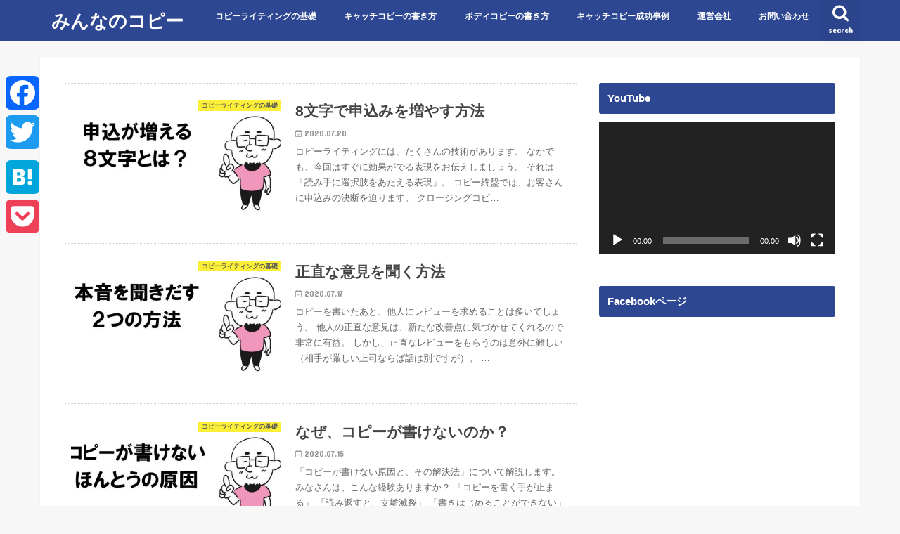

--- FILE ---
content_type: text/html; charset=UTF-8
request_url: https://copymarketing.net/?paged=2
body_size: 16369
content:
<!doctype html>
<html lang="ja"
	prefix="og: https://ogp.me/ns#" >

<head>
<meta charset="utf-8">
<meta http-equiv="X-UA-Compatible" content="IE=edge">

<meta name="HandheldFriendly" content="True">
<meta name="MobileOptimized" content="320">
<meta name="viewport" content="width=device-width, initial-scale=1"/>


<link rel="pingback" href="https://copymarketing.net/wordpress/xmlrpc.php">

<!--[if IE]>
<![endif]-->


<meta name="facebook-domain-verification" content="4qhmohhpr1rw9ovevnxzrplphiawit" /> 

<!-- Google tag (gtag.js) -->
<script async
src="https://www.googletagmanager.com/gtag/js?id=G-1EJ5TER1J7"></script>
<script>
   window.dataLayer = window.dataLayer || [];
   function gtag(){dataLayer.push(arguments);}
   gtag('js', new Date());

   gtag('config', 'G-1EJ5TER1J7');
</script>

		<!-- All in One SEO 4.1.5.3 -->
		<title>みんなのコピー | 売れるコピーライティングの教科書 - Part 2</title>
		<meta name="description" content="「売れる文章」と「売れない文章」、その違いとは…？ - Part 2" />
		<meta name="robots" content="noindex, nofollow, max-image-preview:large" />
		<link rel="canonical" href="https://copymarketing.net/" />
		<link rel="prev" href="https://copymarketing.net/" />
		<link rel="next" href="https://copymarketing.net/?paged=3" />
		<meta property="og:locale" content="ja_JP" />
		<meta property="og:site_name" content="みんなのコピー" />
		<meta property="og:type" content="article" />
		<meta property="og:title" content="みんなのコピー | 売れるコピーライティングの教科書 - Part 2" />
		<meta property="og:description" content="売れるコピーライティングの教科書 - Part 2" />
		<meta property="og:url" content="https://copymarketing.net/" />
		<meta property="og:image" content="https://copymarketing.net/wordpress/wp-content/uploads/2020/07/rectangle_large_type_2_c71c13b93097c93a6a181158f382da06.jpg" />
		<meta property="og:image:secure_url" content="https://copymarketing.net/wordpress/wp-content/uploads/2020/07/rectangle_large_type_2_c71c13b93097c93a6a181158f382da06.jpg" />
		<meta property="article:published_time" content="2020-07-20T06:00:14+00:00" />
		<meta property="article:modified_time" content="2020-07-08T02:49:59+00:00" />
		<meta name="twitter:card" content="summary_large_image" />
		<meta name="twitter:site" content="@T698bKMJZy3rZ4m" />
		<meta name="twitter:domain" content="copymarketing.net" />
		<meta name="twitter:title" content="みんなのコピー | 売れるコピーライティングの教科書 - Part 2" />
		<meta name="twitter:description" content="売れるコピーライティングの教科書 - Part 2" />
		<meta name="twitter:creator" content="@T698bKMJZy3rZ4m" />
		<meta name="twitter:image" content="https://copymarketing.net/wordpress/wp-content/uploads/2020/07/rectangle_large_type_2_c71c13b93097c93a6a181158f382da06.jpg" />
		<script type="application/ld+json" class="aioseo-schema">
			{"@context":"https:\/\/schema.org","@graph":[{"@type":"WebSite","@id":"https:\/\/copymarketing.net\/#website","url":"https:\/\/copymarketing.net\/","name":"\u307f\u3093\u306a\u306e\u30b3\u30d4\u30fc","description":"\u58f2\u308c\u308b\u30b3\u30d4\u30fc\u30e9\u30a4\u30c6\u30a3\u30f3\u30b0\u306e\u6559\u79d1\u66f8","inLanguage":"ja","publisher":{"@id":"https:\/\/copymarketing.net\/#organization"},"potentialAction":{"@type":"SearchAction","target":{"@type":"EntryPoint","urlTemplate":"https:\/\/copymarketing.net\/?s={search_term_string}"},"query-input":"required name=search_term_string"}},{"@type":"Organization","@id":"https:\/\/copymarketing.net\/#organization","name":"\u307f\u3093\u306a\u306e\u30b3\u30d4\u30fc","url":"https:\/\/copymarketing.net\/","sameAs":["https:\/\/twitter.com\/T698bKMJZy3rZ4m"]},{"@type":"BreadcrumbList","@id":"https:\/\/copymarketing.net\/#breadcrumblist","itemListElement":[{"@type":"ListItem","@id":"https:\/\/copymarketing.net\/#listItem","position":1,"item":{"@type":"WebPage","@id":"https:\/\/copymarketing.net\/","name":"\u30db\u30fc\u30e0","description":"\u300c\u58f2\u308c\u308b\u6587\u7ae0\u300d\u3068\u300c\u58f2\u308c\u306a\u3044\u6587\u7ae0\u300d\u3001\u305d\u306e\u9055\u3044\u3068\u306f\u2026\uff1f - Part 2","url":"https:\/\/copymarketing.net\/"}}]},{"@type":"CollectionPage","@id":"https:\/\/copymarketing.net\/#collectionpage","url":"https:\/\/copymarketing.net\/","name":"\u307f\u3093\u306a\u306e\u30b3\u30d4\u30fc | \u58f2\u308c\u308b\u30b3\u30d4\u30fc\u30e9\u30a4\u30c6\u30a3\u30f3\u30b0\u306e\u6559\u79d1\u66f8 - Part 2","description":"\u300c\u58f2\u308c\u308b\u6587\u7ae0\u300d\u3068\u300c\u58f2\u308c\u306a\u3044\u6587\u7ae0\u300d\u3001\u305d\u306e\u9055\u3044\u3068\u306f\u2026\uff1f - Part 2","inLanguage":"ja","isPartOf":{"@id":"https:\/\/copymarketing.net\/#website"},"breadcrumb":{"@id":"https:\/\/copymarketing.net\/#breadcrumblist"},"about":{"@id":"https:\/\/copymarketing.net\/#organization"}}]}
		</script>
		<!-- All in One SEO -->

<link rel='dns-prefetch' href='//ajax.googleapis.com' />
<link rel='dns-prefetch' href='//www.google.com' />
<link rel='dns-prefetch' href='//fonts.googleapis.com' />
<link rel='dns-prefetch' href='//maxcdn.bootstrapcdn.com' />
<link rel='dns-prefetch' href='//s.w.org' />
<link rel="alternate" type="application/rss+xml" title="みんなのコピー &raquo; フィード" href="https://copymarketing.net/?feed=rss2" />
<link rel="alternate" type="application/rss+xml" title="みんなのコピー &raquo; コメントフィード" href="https://copymarketing.net/?feed=comments-rss2" />
		<script type="text/javascript">
			window._wpemojiSettings = {"baseUrl":"https:\/\/s.w.org\/images\/core\/emoji\/11\/72x72\/","ext":".png","svgUrl":"https:\/\/s.w.org\/images\/core\/emoji\/11\/svg\/","svgExt":".svg","source":{"concatemoji":"https:\/\/copymarketing.net\/wordpress\/wp-includes\/js\/wp-emoji-release.min.js"}};
			!function(e,a,t){var n,r,o,i=a.createElement("canvas"),p=i.getContext&&i.getContext("2d");function s(e,t){var a=String.fromCharCode;p.clearRect(0,0,i.width,i.height),p.fillText(a.apply(this,e),0,0);e=i.toDataURL();return p.clearRect(0,0,i.width,i.height),p.fillText(a.apply(this,t),0,0),e===i.toDataURL()}function c(e){var t=a.createElement("script");t.src=e,t.defer=t.type="text/javascript",a.getElementsByTagName("head")[0].appendChild(t)}for(o=Array("flag","emoji"),t.supports={everything:!0,everythingExceptFlag:!0},r=0;r<o.length;r++)t.supports[o[r]]=function(e){if(!p||!p.fillText)return!1;switch(p.textBaseline="top",p.font="600 32px Arial",e){case"flag":return s([55356,56826,55356,56819],[55356,56826,8203,55356,56819])?!1:!s([55356,57332,56128,56423,56128,56418,56128,56421,56128,56430,56128,56423,56128,56447],[55356,57332,8203,56128,56423,8203,56128,56418,8203,56128,56421,8203,56128,56430,8203,56128,56423,8203,56128,56447]);case"emoji":return!s([55358,56760,9792,65039],[55358,56760,8203,9792,65039])}return!1}(o[r]),t.supports.everything=t.supports.everything&&t.supports[o[r]],"flag"!==o[r]&&(t.supports.everythingExceptFlag=t.supports.everythingExceptFlag&&t.supports[o[r]]);t.supports.everythingExceptFlag=t.supports.everythingExceptFlag&&!t.supports.flag,t.DOMReady=!1,t.readyCallback=function(){t.DOMReady=!0},t.supports.everything||(n=function(){t.readyCallback()},a.addEventListener?(a.addEventListener("DOMContentLoaded",n,!1),e.addEventListener("load",n,!1)):(e.attachEvent("onload",n),a.attachEvent("onreadystatechange",function(){"complete"===a.readyState&&t.readyCallback()})),(n=t.source||{}).concatemoji?c(n.concatemoji):n.wpemoji&&n.twemoji&&(c(n.twemoji),c(n.wpemoji)))}(window,document,window._wpemojiSettings);
		</script>
		<style type="text/css">
img.wp-smiley,
img.emoji {
	display: inline !important;
	border: none !important;
	box-shadow: none !important;
	height: 1em !important;
	width: 1em !important;
	margin: 0 .07em !important;
	vertical-align: -0.1em !important;
	background: none !important;
	padding: 0 !important;
}
</style>
<link rel='stylesheet' id='wp-block-library-css'  href='https://copymarketing.net/wordpress/wp-includes/css/dist/block-library/style.min.css' type='text/css' media='all' />
<link rel='stylesheet' id='contact-form-7-css'  href='https://copymarketing.net/wordpress/wp-content/plugins/contact-form-7/includes/css/styles.css' type='text/css' media='all' />
<link rel='stylesheet' id='ts_fab_css-css'  href='https://copymarketing.net/wordpress/wp-content/plugins/fancier-author-box/css/ts-fab.min.css' type='text/css' media='all' />
<link rel='stylesheet' id='sb-type-std-css'  href='https://copymarketing.net/wordpress/wp-content/plugins/speech-bubble/css/sb-type-std.css' type='text/css' media='all' />
<link rel='stylesheet' id='sb-type-fb-css'  href='https://copymarketing.net/wordpress/wp-content/plugins/speech-bubble/css/sb-type-fb.css' type='text/css' media='all' />
<link rel='stylesheet' id='sb-type-fb-flat-css'  href='https://copymarketing.net/wordpress/wp-content/plugins/speech-bubble/css/sb-type-fb-flat.css' type='text/css' media='all' />
<link rel='stylesheet' id='sb-type-ln-css'  href='https://copymarketing.net/wordpress/wp-content/plugins/speech-bubble/css/sb-type-ln.css' type='text/css' media='all' />
<link rel='stylesheet' id='sb-type-ln-flat-css'  href='https://copymarketing.net/wordpress/wp-content/plugins/speech-bubble/css/sb-type-ln-flat.css' type='text/css' media='all' />
<link rel='stylesheet' id='sb-type-pink-css'  href='https://copymarketing.net/wordpress/wp-content/plugins/speech-bubble/css/sb-type-pink.css' type='text/css' media='all' />
<link rel='stylesheet' id='sb-type-rtail-css'  href='https://copymarketing.net/wordpress/wp-content/plugins/speech-bubble/css/sb-type-rtail.css' type='text/css' media='all' />
<link rel='stylesheet' id='sb-type-drop-css'  href='https://copymarketing.net/wordpress/wp-content/plugins/speech-bubble/css/sb-type-drop.css' type='text/css' media='all' />
<link rel='stylesheet' id='sb-type-think-css'  href='https://copymarketing.net/wordpress/wp-content/plugins/speech-bubble/css/sb-type-think.css' type='text/css' media='all' />
<link rel='stylesheet' id='sb-no-br-css'  href='https://copymarketing.net/wordpress/wp-content/plugins/speech-bubble/css/sb-no-br.css' type='text/css' media='all' />
<link rel='stylesheet' id='wordpress-popular-posts-css-css'  href='https://copymarketing.net/wordpress/wp-content/plugins/wordpress-popular-posts/public/css/wpp.css' type='text/css' media='all' />
<link rel='stylesheet' id='style-css'  href='https://copymarketing.net/wordpress/wp-content/themes/jstork/style.css' type='text/css' media='all' />
<link rel='stylesheet' id='child-style-css'  href='https://copymarketing.net/wordpress/wp-content/themes/jstork_custom/style.css' type='text/css' media='all' />
<link rel='stylesheet' id='slick-css'  href='https://copymarketing.net/wordpress/wp-content/themes/jstork/library/css/slick.css' type='text/css' media='all' />
<link rel='stylesheet' id='shortcode-css'  href='https://copymarketing.net/wordpress/wp-content/themes/jstork/library/css/shortcode.css' type='text/css' media='all' />
<link rel='stylesheet' id='gf_Concert-css'  href='//fonts.googleapis.com/css?family=Concert+One' type='text/css' media='all' />
<link rel='stylesheet' id='gf_Lato-css'  href='//fonts.googleapis.com/css?family=Lato' type='text/css' media='all' />
<link rel='stylesheet' id='fontawesome-css'  href='//maxcdn.bootstrapcdn.com/font-awesome/4.7.0/css/font-awesome.min.css' type='text/css' media='all' />
<link rel='stylesheet' id='remodal-css'  href='https://copymarketing.net/wordpress/wp-content/themes/jstork/library/css/remodal.css' type='text/css' media='all' />
<link rel='stylesheet' id='animate-css'  href='https://copymarketing.net/wordpress/wp-content/themes/jstork/library/css/animate.min.css' type='text/css' media='all' />
<link rel='stylesheet' id='amazonjs-css'  href='https://copymarketing.net/wordpress/wp-content/plugins/amazonjs/css/amazonjs.css' type='text/css' media='all' />
<link rel='stylesheet' id='addtoany-css'  href='https://copymarketing.net/wordpress/wp-content/plugins/add-to-any/addtoany.min.css' type='text/css' media='all' />
<style id='addtoany-inline-css' type='text/css'>
@media screen and (max-width:980px){
.a2a_floating_style.a2a_vertical_style{display:none;}
}
</style>
<script type='text/javascript' src='//ajax.googleapis.com/ajax/libs/jquery/1.12.4/jquery.min.js'></script>
<script type='text/javascript' src='https://copymarketing.net/wordpress/wp-content/plugins/add-to-any/addtoany.min.js'></script>
<script type='text/javascript' src='https://copymarketing.net/wordpress/wp-content/plugins/fancier-author-box/js/ts-fab.min.js'></script>
<script type='text/javascript'>
/* <![CDATA[ */
var wpp_params = {"sampling_active":"0","sampling_rate":"100","ajax_url":"https:\/\/copymarketing.net\/index.php?rest_route=\/wordpress-popular-posts\/v1\/popular-posts\/","ID":"","token":"84e0ad1ab1","debug":""};
/* ]]> */
</script>
<script type='text/javascript' src='https://copymarketing.net/wordpress/wp-content/plugins/wordpress-popular-posts/public/js/wpp-4.2.0.min.js'></script>
<link rel='https://api.w.org/' href='https://copymarketing.net/index.php?rest_route=/' />
<link rel="EditURI" type="application/rsd+xml" title="RSD" href="https://copymarketing.net/wordpress/xmlrpc.php?rsd" />
<link rel="wlwmanifest" type="application/wlwmanifest+xml" href="https://copymarketing.net/wordpress/wp-includes/wlwmanifest.xml" /> 


<script data-cfasync="false">
window.a2a_config=window.a2a_config||{};a2a_config.callbacks=[];a2a_config.overlays=[];a2a_config.templates={};a2a_localize = {
	Share: "共有",
	Save: "ブックマーク",
	Subscribe: "購読",
	Email: "メール",
	Bookmark: "ブックマーク",
	ShowAll: "すべて表示する",
	ShowLess: "小さく表示する",
	FindServices: "サービスを探す",
	FindAnyServiceToAddTo: "追加するサービスを今すぐ探す",
	PoweredBy: "Powered by",
	ShareViaEmail: "メールでシェアする",
	SubscribeViaEmail: "メールで購読する",
	BookmarkInYourBrowser: "ブラウザにブックマーク",
	BookmarkInstructions: "このページをブックマークするには、 Ctrl+D または \u2318+D を押下。",
	AddToYourFavorites: "お気に入りに追加",
	SendFromWebOrProgram: "任意のメールアドレスまたはメールプログラムから送信",
	EmailProgram: "メールプログラム",
	More: "詳細&#8230;",
	ThanksForSharing: "Thanks for sharing!",
	ThanksForFollowing: "Thanks for following!"
};

(function(d,s,a,b){a=d.createElement(s);b=d.getElementsByTagName(s)[0];a.async=1;a.src="https://static.addtoany.com/menu/page.js";b.parentNode.insertBefore(a,b);})(document,"script");
</script>
<style type="text/css">
body{color: #3E3E3E;}
a, #breadcrumb li.bc_homelink a::before, .authorbox .author_sns li a::before{color: #2d4792;}
a:hover{color: #E69B9B;}
.article-footer .post-categories li a,.article-footer .tags a,.accordionBtn{  background: #2d4792;  border-color: #2d4792;}
.article-footer .tags a{color:#2d4792; background: none;}
.article-footer .post-categories li a:hover,.article-footer .tags a:hover,.accordionBtn.active{ background:#E69B9B;  border-color:#E69B9B;}
input[type="text"],input[type="password"],input[type="datetime"],input[type="datetime-local"],input[type="date"],input[type="month"],input[type="time"],input[type="week"],input[type="number"],input[type="email"],input[type="url"],input[type="search"],input[type="tel"],input[type="color"],select,textarea,.field { background-color: #ffffff;}
.header{color: #ffffff;}
.bgfull .header,.header.bg,.header #inner-header,.menu-sp{background: #2d4792;}
#logo a{color: #ffffff;}
#g_nav .nav li a,.nav_btn,.menu-sp a,.menu-sp a,.menu-sp > ul:after{color: #ffffff;}
#logo a:hover,#g_nav .nav li a:hover,.nav_btn:hover{color:#eeeeee;}
@media only screen and (min-width: 768px) {
.nav > li > a:after{background: #eeeeee;}
.nav ul {background: #666666;}
#g_nav .nav li ul.sub-menu li a{color: #f7f7f7;}
}
@media only screen and (max-width: 1165px) {
.site_description{background: #2d4792; color: #ffffff;}
}
#inner-content, #breadcrumb, .entry-content blockquote:before, .entry-content blockquote:after{background: #ffffff}
.top-post-list .post-list:before{background: #2d4792;}
.widget li a:after{color: #2d4792;}
.entry-content h2,.widgettitle,.accordion::before{background: #2d4792; color: #ffffff;}
.entry-content h3{border-color: #2d4792;}
.h_boader .entry-content h2{border-color: #2d4792; color: #3E3E3E;}
.h_balloon .entry-content h2:after{border-top-color: #2d4792;}
.entry-content ul li:before{ background: #2d4792;}
.entry-content ol li:before{ background: #2d4792;}
.post-list-card .post-list .eyecatch .cat-name,.top-post-list .post-list .eyecatch .cat-name,.byline .cat-name,.single .authorbox .author-newpost li .cat-name,.related-box li .cat-name,.carouselwrap .cat-name,.eyecatch .cat-name{background: #fcee21; color:  #444444;}
ul.wpp-list li a:before{background: #2d4792; color: #ffffff;}
.readmore a{border:1px solid #2d4792;color:#2d4792;}
.readmore a:hover{background:#2d4792;color:#fff;}
.btn-wrap a{background: #2d4792;border: 1px solid #2d4792;}
.btn-wrap a:hover{background: #E69B9B;border-color: #E69B9B;}
.btn-wrap.simple a{border:1px solid #2d4792;color:#2d4792;}
.btn-wrap.simple a:hover{background:#2d4792;}
.blue-btn, .comment-reply-link, #submit { background-color: #2d4792; }
.blue-btn:hover, .comment-reply-link:hover, #submit:hover, .blue-btn:focus, .comment-reply-link:focus, #submit:focus {background-color: #E69B9B; }
#sidebar1{color: #444444;}
.widget:not(.widget_text) a{color:#666666;}
.widget:not(.widget_text) a:hover{color:#999999;}
.bgfull #footer-top,#footer-top .inner,.cta-inner{background-color: #666666; color: #CACACA;}
.footer a,#footer-top a{color: #f7f7f7;}
#footer-top .widgettitle{color: #CACACA;}
.bgfull .footer,.footer.bg,.footer .inner {background-color: #666666;color: #CACACA;}
.footer-links li a:before{ color: #2d4792;}
.pagination a, .pagination span,.page-links a{border-color: #2d4792; color: #2d4792;}
.pagination .current,.pagination .current:hover,.page-links ul > li > span{background-color: #2d4792; border-color: #2d4792;}
.pagination a:hover, .pagination a:focus,.page-links a:hover, .page-links a:focus{background-color: #2d4792; color: #fff;}
</style>

<!-- Facebook Pixel Code -->
<script type='text/javascript'>
!function(f,b,e,v,n,t,s){if(f.fbq)return;n=f.fbq=function(){n.callMethod?
n.callMethod.apply(n,arguments):n.queue.push(arguments)};if(!f._fbq)f._fbq=n;
n.push=n;n.loaded=!0;n.version='2.0';n.queue=[];t=b.createElement(e);t.async=!0;
t.src=v;s=b.getElementsByTagName(e)[0];s.parentNode.insertBefore(t,s)}(window,
document,'script','https://connect.facebook.net/en_US/fbevents.js');
</script>
<!-- End Facebook Pixel Code -->
<script type='text/javascript'>
  fbq('init', '537264299759810', [], {
    "agent": "wordpress-5.0.22-1.7.21"
});
</script><script type='text/javascript'>
  fbq('track', 'PageView', []);
</script>
<!-- Facebook Pixel Code -->
<noscript>
<img height="1" width="1" style="display:none" alt="fbpx"
src="https://www.facebook.com/tr?id=537264299759810&ev=PageView&noscript=1" />
</noscript>
<!-- End Facebook Pixel Code -->
<!-- All in one Favicon 4.7 --><link rel="icon" href="https://copymarketing.net/wordpress/wp-content/uploads/2013/03/favicon.png" type="image/png"/>
<style type="text/css" media="all">
/* <![CDATA[ */
@import url("https://copymarketing.net/wordpress/wp-content/plugins/wp-table-reloaded/css/plugin.css?ver=1.9.4");
@import url("https://copymarketing.net/wordpress/wp-content/plugins/wp-table-reloaded/css/datatables.css?ver=1.9.4");
/* ]]> */
</style><style type="text/css">.broken_link, a.broken_link {
	text-decoration: line-through;
}</style>
<!-- LINE Tag Base Code -->
<!-- Do Not Modify -->
<script>
(function(g,d,o){
  g._ltq=g._ltq||[];g._lt=g._lt||function(){g._ltq.push(arguments)};
  var h=location.protocol==='https:'?'https://d.line-scdn.net':'http://d.line-cdn.net';
  var s=d.createElement('script');s.async=1;
  s.src=o||h+'/n/line_tag/public/release/v1/lt.js';
  var t=d.getElementsByTagName('script')[0];t.parentNode.insertBefore(s,t);
    })(window, document);
_lt('init', {
  customerType: 'lap',
  tagId: '8a6dc477-eaae-4d01-8d42-2099c7af399f'
});
_lt('send', 'pv', ['8a6dc477-eaae-4d01-8d42-2099c7af399f']);
</script>
<noscript>
  <img height="1" width="1" style="display:none"
src="https://tr.line.me/tag.gif?c_t=lap&t_id=8a6dc477-eaae-4d01-8d42-2099c7af399f&e=pv&noscript=1" />
</noscript>
<!-- End LINE Tag Base Code --> 
		<style type="text/css" id="wp-custom-css">
			@media only screen and (min-width: 900px) {
.lp-wrap #main .article {
    width: 920px;
    margin-left: auto;
    margin-right: auto;
}
}

/* ホーム＆Next記事非表示 */
.np-post {
	display:none;
}		</style>
	</head>

<body class="home blog paged paged-2 bgfull pannavi_on h_default sidebarright undo_off">
	<div id="container">

<header class="header animated fadeIn " role="banner">
<div id="inner-header" class="wrap cf">
<div id="logo" class="gf fs_s">
<h1 class="h1 text"><a href="https://copymarketing.net" rel="nofollow">みんなのコピー</a></h1>
</div>

<a href="#searchbox" data-remodal-target="searchbox" class="nav_btn search_btn"><span class="text gf">search</span></a>

<nav id="g_nav" role="navigation">
<ul id="menu-gnavi" class="nav top-nav cf"><li id="menu-item-92" class="menu-item menu-item-type-taxonomy menu-item-object-category menu-item-92"><a href="https://copymarketing.net/?cat=4">コピーライティングの基礎</a></li>
<li id="menu-item-105" class="menu-item menu-item-type-taxonomy menu-item-object-category menu-item-105"><a href="https://copymarketing.net/?cat=5">キャッチコピーの書き方</a></li>
<li id="menu-item-190" class="menu-item menu-item-type-taxonomy menu-item-object-category menu-item-190"><a href="https://copymarketing.net/?cat=6">ボディコピーの書き方</a></li>
<li id="menu-item-3713" class="menu-item menu-item-type-taxonomy menu-item-object-category menu-item-3713"><a href="https://copymarketing.net/?cat=43">キャッチコピー成功事例</a></li>
<li id="menu-item-3323" class="menu-item menu-item-type-post_type menu-item-object-page menu-item-3323"><a href="https://copymarketing.net/?page_id=2662">運営会社</a></li>
<li id="menu-item-1685" class="menu-item menu-item-type-post_type menu-item-object-page menu-item-1685"><a href="https://copymarketing.net/?page_id=83">お問い合わせ</a></li>
</ul></nav>

<a href="#spnavi" data-remodal-target="spnavi" class="nav_btn"><span class="text gf">menu</span></a>



</div>
</header>


<div class="remodal" data-remodal-id="spnavi" data-remodal-options="hashTracking:false">
<button data-remodal-action="close" class="remodal-close"><span class="text gf">CLOSE</span></button>
<ul id="menu-gnavi-1" class="sp_g_nav nav top-nav cf"><li class="menu-item menu-item-type-taxonomy menu-item-object-category menu-item-92"><a href="https://copymarketing.net/?cat=4">コピーライティングの基礎</a></li>
<li class="menu-item menu-item-type-taxonomy menu-item-object-category menu-item-105"><a href="https://copymarketing.net/?cat=5">キャッチコピーの書き方</a></li>
<li class="menu-item menu-item-type-taxonomy menu-item-object-category menu-item-190"><a href="https://copymarketing.net/?cat=6">ボディコピーの書き方</a></li>
<li class="menu-item menu-item-type-taxonomy menu-item-object-category menu-item-3713"><a href="https://copymarketing.net/?cat=43">キャッチコピー成功事例</a></li>
<li class="menu-item menu-item-type-post_type menu-item-object-page menu-item-3323"><a href="https://copymarketing.net/?page_id=2662">運営会社</a></li>
<li class="menu-item menu-item-type-post_type menu-item-object-page menu-item-1685"><a href="https://copymarketing.net/?page_id=83">お問い合わせ</a></li>
</ul><button data-remodal-action="close" class="remodal-close"><span class="text gf">CLOSE</span></button>
</div>




<div class="remodal searchbox" data-remodal-id="searchbox" data-remodal-options="hashTracking:false">
<div class="search cf"><dl><dt>キーワードで記事を検索</dt><dd><form role="search" method="get" id="searchform" class="searchform cf" action="https://copymarketing.net/" >
		<input type="search" placeholder="検索する" value="" name="s" id="s" />
		<button type="submit" id="searchsubmit" ><i class="fa fa-search"></i></button>
		</form></dd></dl></div>
<button data-remodal-action="close" class="remodal-close"><span class="text gf">CLOSE</span></button>
</div>






<div id="content">
<div id="inner-content" class="wrap cf">

<main id="main" class="m-all t-all d-5of7 cf" role="main">



		<div class="top-post-list">


<article class="post-list animated fadeIn post-3599 post type-post status-publish format-standard has-post-thumbnail category-preparation category-34 article cf" role="article">
<a href="https://copymarketing.net/?p=3599" rel="bookmark" title="8文字で申込みを増やす方法" class="cf">


<figure class="eyecatch">
<img width="486" height="290" src="https://copymarketing.net/wordpress/wp-content/uploads/2020/07/rectangle_large_type_2_c71c13b93097c93a6a181158f382da06-486x290.jpg" class="attachment-home-thum size-home-thum wp-post-image" alt="" /><span class="cat-name cat-id-4">コピーライティングの基礎</span>
</figure>

<section class="entry-content">
<h1 class="h2 entry-title">8文字で申込みを増やす方法</h1>

<p class="byline entry-meta vcard">
<span class="date gf updated">2020.07.20</span>
<span class="writer name author"><span class="fn">大橋一慶</span></span>
</p>

<div class="description"><p>コピーライティングには、たくさんの技術があります。 なかでも、今回はすぐに効果がでる表現をお伝えしましょう。 それは「読み手に選択肢をあたえる表現」。 コピー終盤では、お客さんに申込みの決断を迫ります。 クロージングコピ&#8230;</p>
</div>

</section>
</a>
</article>


<article class="post-list animated fadeIn post-3595 post type-post status-publish format-standard has-post-thumbnail category-preparation article cf" role="article">
<a href="https://copymarketing.net/?p=3595" rel="bookmark" title="正直な意見を聞く方法" class="cf">


<figure class="eyecatch">
<img width="486" height="290" src="https://copymarketing.net/wordpress/wp-content/uploads/2020/07/rectangle_large_type_2_ea5ff424840f3889d2e1d47a60473411-486x290.jpg" class="attachment-home-thum size-home-thum wp-post-image" alt="" /><span class="cat-name cat-id-4">コピーライティングの基礎</span>
</figure>

<section class="entry-content">
<h1 class="h2 entry-title">正直な意見を聞く方法</h1>

<p class="byline entry-meta vcard">
<span class="date gf updated">2020.07.17</span>
<span class="writer name author"><span class="fn">大橋一慶</span></span>
</p>

<div class="description"><p>コピーを書いたあと、他人にレビューを求めることは多いでしょう。 他人の正直な意見は、新たな改善点に気づかせてくれるので非常に有益。 しかし、正直なレビューをもらうのは意外に難しい（相手が厳しい上司ならば話は別ですが）。 &#8230;</p>
</div>

</section>
</a>
</article>


<article class="post-list animated fadeIn post-3591 post type-post status-publish format-standard has-post-thumbnail category-preparation category-letter article cf" role="article">
<a href="https://copymarketing.net/?p=3591" rel="bookmark" title="なぜ、コピーが書けないのか？" class="cf">


<figure class="eyecatch">
<img width="486" height="290" src="https://copymarketing.net/wordpress/wp-content/uploads/2020/07/rectangle_large_type_2_511d874c227eeab5d23cabd8f7ca471e-486x290.jpg" class="attachment-home-thum size-home-thum wp-post-image" alt="" /><span class="cat-name cat-id-4">コピーライティングの基礎</span>
</figure>

<section class="entry-content">
<h1 class="h2 entry-title">なぜ、コピーが書けないのか？</h1>

<p class="byline entry-meta vcard">
<span class="date gf updated">2020.07.15</span>
<span class="writer name author"><span class="fn">大橋一慶</span></span>
</p>

<div class="description"><p>「コピーが書けない原因と、その解決法」について解説します。 みなさんは、こんな経験ありますか？ 「コピーを書く手が止まる」 「読み返すと、支離滅裂」 「書きはじめることができない」 実は、この原因、「文章力」や「表現力」&#8230;</p>
</div>

</section>
</a>
</article>


<article class="post-list animated fadeIn post-3587 post type-post status-publish format-standard has-post-thumbnail category-preparation category-bodycopy category-offer category-34 article cf" role="article">
<a href="https://copymarketing.net/?p=3587" rel="bookmark" title="難しいことをわかりやすく伝える方法" class="cf">


<figure class="eyecatch">
<img width="486" height="290" src="https://copymarketing.net/wordpress/wp-content/uploads/2020/07/rectangle_large_type_2_4814a9d76f01f9bca3bb7554186bdf4b-486x290.jpg" class="attachment-home-thum size-home-thum wp-post-image" alt="" /><span class="cat-name cat-id-4">コピーライティングの基礎</span>
</figure>

<section class="entry-content">
<h1 class="h2 entry-title">難しいことをわかりやすく伝える方法</h1>

<p class="byline entry-meta vcard">
<span class="date gf updated">2020.07.13</span>
<span class="writer name author"><span class="fn">大橋一慶</span></span>
</p>

<div class="description"><p>これまで多くの方のコピーを添削してきましたが、90%以上の方が、この問題を抱えています。それは「わかりにくい」という問題。 そもそも、お客さんは広告を真剣に読もうとしません。ちょっとでも難しい、めんどうと感じたら読むのを&#8230;</p>
</div>

</section>
</a>
</article>


<article class="post-list animated fadeIn post-3583 post type-post status-publish format-standard has-post-thumbnail category-preparation category-bodycopy article cf" role="article">
<a href="https://copymarketing.net/?p=3583" rel="bookmark" title="売れるボディコピーの考え方" class="cf">


<figure class="eyecatch">
<img width="486" height="290" src="https://copymarketing.net/wordpress/wp-content/uploads/2020/07/rectangle_large_type_2_bc36410454239c509796f9e230a498b1-486x290.jpg" class="attachment-home-thum size-home-thum wp-post-image" alt="" /><span class="cat-name cat-id-4">コピーライティングの基礎</span>
</figure>

<section class="entry-content">
<h1 class="h2 entry-title">売れるボディコピーの考え方</h1>

<p class="byline entry-meta vcard">
<span class="date gf updated">2020.07.10</span>
<span class="writer name author"><span class="fn">大橋一慶</span></span>
</p>

<div class="description"><p>ボディコピーとは、キャッチコピー以外の広告文章のこと。セールスコピーやレスポンス広告では、かなりの文章量になることが多いですよね。 だからこそ、多くの方が「うまく書けない」と悩みます。「書く手が止まってしまう」という方も&#8230;</p>
</div>

</section>
</a>
</article>


<article class="post-list animated fadeIn post-3578 post type-post status-publish format-standard has-post-thumbnail category-preparation category-34 article cf" role="article">
<a href="https://copymarketing.net/?p=3578" rel="bookmark" title="売れるコピーの思考法" class="cf">


<figure class="eyecatch">
<img width="486" height="290" src="https://copymarketing.net/wordpress/wp-content/uploads/2020/07/rectangle_large_type_2_fbcd90fb59419b0b7f6b0738203bcacc-486x290.jpg" class="attachment-home-thum size-home-thum wp-post-image" alt="" /><span class="cat-name cat-id-4">コピーライティングの基礎</span>
</figure>

<section class="entry-content">
<h1 class="h2 entry-title">売れるコピーの思考法</h1>

<p class="byline entry-meta vcard">
<span class="date gf updated">2020.07.08</span>
<span class="writer name author"><span class="fn">大橋一慶</span></span>
</p>

<div class="description"><p>「何をどう書くのか？」ではなく「誰に何を言うのか？」。この意味を正しく理解し、実践できればコピーのレスポンスは変わりはじめます。 お客さんはコピーを読みたくない あなたも、WEBに流れてくるバナーの90％以上を無視してい&#8230;</p>
</div>

</section>
</a>
</article>


<article class="post-list animated fadeIn post-3542 post type-post status-publish format-standard has-post-thumbnail category-preparation category-headline category-bodycopy category-letter category-offer category-38 category-34 article cf" role="article">
<a href="https://copymarketing.net/?p=3542" rel="bookmark" title="コピーライティング講座②（5秒でわかる売れるコピーのコツ50選）" class="cf">


<figure class="eyecatch">
<img width="486" height="290" src="https://copymarketing.net/wordpress/wp-content/uploads/2020/05/ec08-486x290.jpg" class="attachment-home-thum size-home-thum wp-post-image" alt="" /><span class="cat-name cat-id-4">コピーライティングの基礎</span>
</figure>

<section class="entry-content">
<h1 class="h2 entry-title">コピーライティング講座②（5秒でわかる売れるコピーのコツ50選）</h1>

<p class="byline entry-meta vcard">
<span class="date gf updated">2020.05.29</span>
<span class="writer name author"><span class="fn">大橋一慶</span></span>
</p>

<div class="description"><p>こんにちは。 みんなのコピーの大橋です。 前回アップして好評だった「5秒でわかる！売れるコピーのコツ」の続編を書きました。 これまで1,000案件以上のコピーを書いてきた僕が、クライアントの売上や集客を伸ばすために意識し&#8230;</p>
</div>

</section>
</a>
</article>


<article class="post-list animated fadeIn post-3519 post type-post status-publish format-standard has-post-thumbnail category-preparation article cf" role="article">
<a href="https://copymarketing.net/?p=3519" rel="bookmark" title="コピーライティング講座（5秒でわかる売れるコピーのコツ54選）" class="cf">


<figure class="eyecatch">
<img width="486" height="290" src="https://copymarketing.net/wordpress/wp-content/uploads/2020/02/ec07-1-486x290.jpg" class="attachment-home-thum size-home-thum wp-post-image" alt="" /><span class="cat-name cat-id-4">コピーライティングの基礎</span>
</figure>

<section class="entry-content">
<h1 class="h2 entry-title">コピーライティング講座（5秒でわかる売れるコピーのコツ54選）</h1>

<p class="byline entry-meta vcard">
<span class="date gf updated">2020.02.05</span>
<span class="writer name author"><span class="fn">大橋一慶</span></span>
</p>

<div class="description"><p>こんにちは。 みんなのコピーの大橋です。 「ここから先は有料です」 っていうのはウソですが、それぐらい重要なことをお伝えします。 なぜなら、これまで1,000案件以上のコピーを書いてきた僕が、クライアントの売上や集客を伸&#8230;</p>
</div>

</section>
</a>
</article>


<article class="post-list animated fadeIn post-3418 post type-post status-publish format-standard has-post-thumbnail category-38 category-34 article cf" role="article">
<a href="https://copymarketing.net/?p=3418" rel="bookmark" title="おもしろい広告アイデア（見てもらう、覚えてもらう、動いてもらう）" class="cf">


<figure class="eyecatch">
<img width="486" height="290" src="https://copymarketing.net/wordpress/wp-content/uploads/2019/09/ec052-486x290.png" class="attachment-home-thum size-home-thum wp-post-image" alt="" /><span class="cat-name cat-id-38">レスポンスの上げ方</span>
</figure>

<section class="entry-content">
<h1 class="h2 entry-title">おもしろい広告アイデア（見てもらう、覚えてもらう、動いてもらう）</h1>

<p class="byline entry-meta vcard">
<span class="date gf updated">2019.09.19</span>
<span class="writer name author"><span class="fn">大橋一慶</span></span>
</p>

<div class="description"><p>「広告なんて、見る気もしねぇ」 これが世の中の素直な意見です。 10年以上、コピーライターをしてきましたが、そんな僕でさえ、ほとんどの広告をスルーしますからね。でも、ときどき、「うわ～っ」とおどろき、じっくり見てしまう広&#8230;</p>
</div>

</section>
</a>
</article>


<article class="post-list animated fadeIn post-3399 post type-post status-publish format-standard has-post-thumbnail category-preparation category-headline category-bodycopy category-letter category-38 category-adtest category-34 article cf" role="article">
<a href="https://copymarketing.net/?p=3399" rel="bookmark" title="コピーライティングとは？文章だけでは売れない" class="cf">


<figure class="eyecatch">
<img width="486" height="290" src="https://copymarketing.net/wordpress/wp-content/uploads/2019/05/ec04-1-486x290.jpg" class="attachment-home-thum size-home-thum wp-post-image" alt="" /><span class="cat-name cat-id-4">コピーライティングの基礎</span>
</figure>

<section class="entry-content">
<h1 class="h2 entry-title">コピーライティングとは？文章だけでは売れない</h1>

<p class="byline entry-meta vcard">
<span class="date gf updated">2019.05.27</span>
<span class="writer name author"><span class="fn">大橋一慶</span></span>
</p>

<div class="description"><p>「コピーライティングが良ければ、何でも売れる」 あなたは、こんなウソを聞いたことはありますか？ 最近は少なくなりましたが、私がコピーライターとして独立した12年ほど前は、こんな怪しい情報がネットにあふれていました。（ちな&#8230;</p>
</div>

</section>
</a>
</article>


<article class="post-list animated fadeIn post-3344 post type-post status-publish format-standard has-post-thumbnail category-preparation category-offer category-38 category-34 tag-17 tag-21 tag-26 tag-20 tag-41 article cf" role="article">
<a href="https://copymarketing.net/?p=3344" rel="bookmark" title="今すぐ試したい「17の集客アイデア」" class="cf">


<figure class="eyecatch">
<img width="486" height="290" src="https://copymarketing.net/wordpress/wp-content/uploads/2019/04/ec03-1200x628-2-486x290.jpg" class="attachment-home-thum size-home-thum wp-post-image" alt="" /><span class="cat-name cat-id-4">コピーライティングの基礎</span>
</figure>

<section class="entry-content">
<h1 class="h2 entry-title">今すぐ試したい「17の集客アイデア」</h1>

<p class="byline entry-meta vcard">
<span class="date gf updated">2019.04.24</span>
<span class="writer name author"><span class="fn">大橋一慶</span></span>
</p>

<div class="description"><p>集客って難しいですよね。 私も、これまで1,000件以上の集客をお手伝いしてきましたから、その難しさはよく知っています。でも、ちょっとしたことを変えるだけで、ガツンと数字がアップすることもありました。 今回は、私が多くの&#8230;</p>
</div>

</section>
</a>
</article>


<article class="post-list animated fadeIn post-3179 post type-post status-publish format-gallery has-post-thumbnail category-preparation category-letter tag-21 tag-26 post_format-post-format-gallery article cf" role="article">
<a href="https://copymarketing.net/?p=3179" rel="bookmark" title="セールスライターを10年以上やっている男の告白" class="cf">


<figure class="eyecatch">
<img width="486" height="290" src="https://copymarketing.net/wordpress/wp-content/uploads/2017/07/586e18a49f5ac2f71a34622eb620dba8-486x290.jpg" class="attachment-home-thum size-home-thum wp-post-image" alt="" /><span class="cat-name cat-id-4">コピーライティングの基礎</span>
</figure>

<section class="entry-content">
<h1 class="h2 entry-title">セールスライターを10年以上やっている男の告白</h1>

<p class="byline entry-meta vcard">
<span class="date gf updated">2017.07.05</span>
<span class="writer name author"><span class="fn">大橋一慶</span></span>
</p>

<div class="description"><p>こんにちは。みんなのコピーの大橋です。 近ごろ「セールスライター」という言葉が市民権を得ているようにおもえます。わたしが独立した10年以上前は、「セールスライター」なんて言葉は誰も知らなかった…。そんな肩書きを使っても「&#8230;</p>
</div>

</section>
</a>
</article>



</div>	
<nav class="pagination cf"><ul class='page-numbers'>
	<li><a class="prev page-numbers" href="https://copymarketing.net/?paged=1"><</a></li>
	<li><a class='page-numbers' href='https://copymarketing.net/?paged=1'>1</a></li>
	<li><span aria-current='page' class='page-numbers current'>2</span></li>
	<li><a class='page-numbers' href='https://copymarketing.net/?paged=3'>3</a></li>
	<li><a class='page-numbers' href='https://copymarketing.net/?paged=4'>4</a></li>
	<li><span class="page-numbers dots">&hellip;</span></li>
	<li><a class='page-numbers' href='https://copymarketing.net/?paged=10'>10</a></li>
	<li><a class="next page-numbers" href="https://copymarketing.net/?paged=3">></a></li>
</ul>
</nav>
</main>
<div id="sidebar1" class="sidebar m-all t-all d-2of7 cf" role="complementary">

<div id="media_video-2" class="widget widget_media_video"><h4 class="widgettitle"><span>YouTube</span></h4><div style="width:100%;" class="wp-video"><!--[if lt IE 9]><script>document.createElement('video');</script><![endif]-->
<video class="wp-video-shortcode" id="video-3179-1" preload="metadata" controls="controls"><source type="video/youtube" src="https://youtu.be/8XWjF15COCs?_=1" /><a href="https://youtu.be/8XWjF15COCs">https://youtu.be/8XWjF15COCs</a></video></div></div><div id="custom_html-2" class="widget_text widget widget_custom_html"><h4 class="widgettitle"><span>Facebookページ</span></h4><div class="textwidget custom-html-widget"><iframe src="https://www.facebook.com/plugins/page.php?href=https%3A%2F%2Fwww.facebook.com%2Fminnanocopy%2F&tabs=timeline&width=336&height=400&small_header=true&adapt_container_width=false&hide_cover=true&show_facepile=false&appId=141880922646298" width="336" height="400" style="border:none;overflow:hidden" scrolling="no" frameborder="0" allow="encrypted-media"></iframe></div></div><div id="custom_html-5" class="widget_text widget widget_custom_html"><h4 class="widgettitle"><span>Twitter</span></h4><div class="textwidget custom-html-widget"><a class="twitter-timeline" data-lang="ja" data-width="336" data-height="400" href="https://twitter.com/minnano_copy?ref_src=twsrc%5Etfw">Tweets by minnano_copy</a> <script async src="https://platform.twitter.com/widgets.js" charset="utf-8"></script></div></div><div id="abput_me_3000" class="widget widget_aboutme"><h4 class="widgettitle"><span>運営者情報</span></h4>    <style>
        .aboutme {
            clear: both
        }

        .aboutme * {
            border: 0px solid;
        }

        .aboutme img {
            padding: 0px;
        }
    </style>
    <div class='aboutme'><img width="80" height="80" style='float:left; margin:5px;' src='https://copymarketing.net/wordpress/wp-content/uploads/2020/01/3c43bb073ccae372cd66a4dcf0b85342-avat.jpg'><strong>(株)みんなのコピー<br>セールスコピーライター<br>大橋一慶</strong><br>
<br><br>
日本で数少ない販売文章の専門家。1,000件以上の広告に携わり、その多くを成功へ導く。正しいセールスコピーを広めることをミッションに、コピーライティング研修やオンラインサロンを運営。著書「セールスコピー大全」「ポチらせる文章術」<br><br>
<a href="https://minnanocopy.co.jp/" target=“_blank”><詳しいプロフィールはこちら></a><div style='clear:both'></div><div style='border-top: 1px solid #eee; padding-top:5px; position:relative; height:25px'><div style='left:0; position: absolute'></div></div></div></div>
<div id="wpp-2" class="widget popular-posts">
<h4 class="widgettitle"><span>人気の記事</span></h4>
<!-- WordPress Popular Posts -->

<ul class="wpp-list wpp-list-with-thumbnails">
<li>
<a href="https://copymarketing.net/?p=1915" title="【売れるチラシの作り方】イラストレーターを使わずに「反響を10倍」にした15の方法" target="_self"><img src="https://copymarketing.net/wordpress/wp-content/uploads/wordpress-popular-posts/1915-featured-60x60.jpg" width="60" height="60" alt="【売れるチラシの作り方】イラストレーターを使わずに「反響を10倍」にした15の方法" class="wpp-thumbnail wpp_cached_thumb wpp_featured" /></a>
<a href="https://copymarketing.net/?p=1915" title="【売れるチラシの作り方】イラストレーターを使わずに「反響を10倍」にした15の方法" class="wpp-post-title" target="_self">【売れるチラシの作り方】イラストレーターを使わずに「反響を10倍」にした15の方法</a>
</li>
<li>
<a href="https://copymarketing.net/?p=1369" title="売上が増える値段の見せ方（価格の表示方法）" target="_self"><img src="https://copymarketing.net/wordpress/wp-content/uploads/wordpress-popular-posts/1369-featured-60x60.jpg" width="60" height="60" alt="売上が増える値段の見せ方（価格の表示方法）" class="wpp-thumbnail wpp_cached_thumb wpp_featured" /></a>
<a href="https://copymarketing.net/?p=1369" title="売上が増える値段の見せ方（価格の表示方法）" class="wpp-post-title" target="_self">売上が増える値段の見せ方（価格の表示方法）</a>
</li>
<li>
<a href="https://copymarketing.net/?p=2305" title="【オススメの本ない？】セールスライティングを極めたいコピーライターの必読書「60選」" target="_self"><img src="https://copymarketing.net/wordpress/wp-content/uploads/wordpress-popular-posts/2305-featured-60x60.jpg" width="60" height="60" alt="【オススメの本ない？】セールスライティングを極めたいコピーライターの必読書「60選」" class="wpp-thumbnail wpp_cached_thumb wpp_featured" /></a>
<a href="https://copymarketing.net/?p=2305" title="【オススメの本ない？】セールスライティングを極めたいコピーライターの必読書「60選」" class="wpp-post-title" target="_self">【オススメの本ない？】セールスライティングを極めたいコピーライターの必読書「60選」</a>
</li>
<li>
<a href="https://copymarketing.net/?p=2531" title="【FAXDM】反応率を4倍にする原稿の書き方（テンプレート付き）" target="_self"><img src="https://copymarketing.net/wordpress/wp-content/uploads/wordpress-popular-posts/2531-featured-60x60.jpg" width="60" height="60" alt="【FAXDM】反応率を4倍にする原稿の書き方（テンプレート付き）" class="wpp-thumbnail wpp_cached_thumb wpp_featured" /></a>
<a href="https://copymarketing.net/?p=2531" title="【FAXDM】反応率を4倍にする原稿の書き方（テンプレート付き）" class="wpp-post-title" target="_self">【FAXDM】反応率を4倍にする原稿の書き方（テンプレート付き）</a>
</li>
<li>
<a href="https://copymarketing.net/?p=1735" title="バカ売れキャッチコピーがすぐに作れる「11のテンプレートと公式」" target="_self"><img src="https://copymarketing.net/wordpress/wp-content/uploads/wordpress-popular-posts/1735-featured-60x60.jpg" width="60" height="60" alt="バカ売れキャッチコピーがすぐに作れる「11のテンプレートと公式」" class="wpp-thumbnail wpp_cached_thumb wpp_featured" /></a>
<a href="https://copymarketing.net/?p=1735" title="バカ売れキャッチコピーがすぐに作れる「11のテンプレートと公式」" class="wpp-post-title" target="_self">バカ売れキャッチコピーがすぐに作れる「11のテンプレートと公式」</a>
</li>
<li>
<a href="https://copymarketing.net/?p=2993" title="【開封率がヤバかった件名15選】メルマガやステップメールで即使えます" target="_self"><img src="https://copymarketing.net/wordpress/wp-content/uploads/wordpress-popular-posts/2993-featured-60x60.jpg" width="60" height="60" alt="【開封率がヤバかった件名15選】メルマガやステップメールで即使えます" class="wpp-thumbnail wpp_cached_thumb wpp_featured" /></a>
<a href="https://copymarketing.net/?p=2993" title="【開封率がヤバかった件名15選】メルマガやステップメールで即使えます" class="wpp-post-title" target="_self">【開封率がヤバかった件名15選】メルマガやステップメールで即使えます</a>
</li>
<li>
<a href="https://copymarketing.net/?p=3179" title="セールスライターを10年以上やっている男の告白" target="_self"><img src="https://copymarketing.net/wordpress/wp-content/uploads/wordpress-popular-posts/3179-featured-60x60.jpg" width="60" height="60" alt="セールスライターを10年以上やっている男の告白" class="wpp-thumbnail wpp_cached_thumb wpp_featured" /></a>
<a href="https://copymarketing.net/?p=3179" title="セールスライターを10年以上やっている男の告白" class="wpp-post-title" target="_self">セールスライターを10年以上やっている男の告白</a>
</li>
<li>
<a href="https://copymarketing.net/?p=94" title="書く前に準備すべきこと（ターゲットの設定）" target="_self"><img src="https://copymarketing.net/wordpress/wp-content/uploads/wordpress-popular-posts/94-featured-60x60.jpg" width="60" height="60" alt="書く前に準備すべきこと（ターゲットの設定）" class="wpp-thumbnail wpp_cached_thumb wpp_featured" /></a>
<a href="https://copymarketing.net/?p=94" title="書く前に準備すべきこと（ターゲットの設定）" class="wpp-post-title" target="_self">書く前に準備すべきこと（ターゲットの設定）</a>
</li>
<li>
<a href="https://copymarketing.net/?p=764" title="書く前に準備すべきこと（切り口の設定）" target="_self"><img src="https://copymarketing.net/wordpress/wp-content/uploads/wordpress-popular-posts/764-featured-60x60.jpg" width="60" height="60" alt="書く前に準備すべきこと（切り口の設定）" class="wpp-thumbnail wpp_cached_thumb wpp_featured" /></a>
<a href="https://copymarketing.net/?p=764" title="書く前に準備すべきこと（切り口の設定）" class="wpp-post-title" target="_self">書く前に準備すべきこと（切り口の設定）</a>
</li>
<li>
<a href="https://copymarketing.net/?p=3344" title="今すぐ試したい「17の集客アイデア」" target="_self"><img src="https://copymarketing.net/wordpress/wp-content/uploads/wordpress-popular-posts/3344-featured-60x60.jpg" width="60" height="60" alt="今すぐ試したい「17の集客アイデア」" class="wpp-thumbnail wpp_cached_thumb wpp_featured" /></a>
<a href="https://copymarketing.net/?p=3344" title="今すぐ試したい「17の集客アイデア」" class="wpp-post-title" target="_self">今すぐ試したい「17の集客アイデア」</a>
</li>
</ul>

</div>
<div id="text-7" class="widget widget_text"><h4 class="widgettitle"><span>関連サイト</span></h4>			<div class="textwidget"><ul><li><a href="https://juku.copymarketing.net/" target=”_blank">塾の集客が第一</a></li></ul></div>
		</div>


</div></div>
</div>

<footer id="footer" class="footer wow animated fadeIn" role="contentinfo">
	<div id="inner-footer" class="inner wrap cf">

	
		<div id="footer-top" class="cf">
	
											
								
							
		</div>

		
	
		<div id="footer-bottom">
						<p class="source-org copyright">&copy;Copyright2026 <a href="https://copymarketing.net/" rel="nofollow">みんなのコピー</a>.All Rights Reserved.</p>
		</div>
	</div>
</footer>
</div>
<div class="a2a_kit a2a_kit_size_48 a2a_floating_style a2a_vertical_style" style="left:0px;top:100px;background-color:transparent;"><a class="a2a_button_facebook" href="https://www.addtoany.com/add_to/facebook?linkurl=https%3A%2F%2Fcopymarketing.net%2F%3Fpaged%3D2&amp;linkname=%E3%81%BF%E3%82%93%E3%81%AA%E3%81%AE%E3%82%B3%E3%83%94%E3%83%BC" title="Facebook" rel="nofollow noopener" target="_blank"></a><a class="a2a_button_twitter" href="https://www.addtoany.com/add_to/twitter?linkurl=https%3A%2F%2Fcopymarketing.net%2F%3Fpaged%3D2&amp;linkname=%E3%81%BF%E3%82%93%E3%81%AA%E3%81%AE%E3%82%B3%E3%83%94%E3%83%BC" title="Twitter" rel="nofollow noopener" target="_blank"></a><a class="a2a_button_google_plus" href="https://www.addtoany.com/add_to/google_plus?linkurl=https%3A%2F%2Fcopymarketing.net%2F%3Fpaged%3D2&amp;linkname=%E3%81%BF%E3%82%93%E3%81%AA%E3%81%AE%E3%82%B3%E3%83%94%E3%83%BC" title="Google+" rel="nofollow noopener" target="_blank"></a><a class="a2a_button_hatena" href="https://www.addtoany.com/add_to/hatena?linkurl=https%3A%2F%2Fcopymarketing.net%2F%3Fpaged%3D2&amp;linkname=%E3%81%BF%E3%82%93%E3%81%AA%E3%81%AE%E3%82%B3%E3%83%94%E3%83%BC" title="Hatena" rel="nofollow noopener" target="_blank"></a><a class="a2a_button_pocket" href="https://www.addtoany.com/add_to/pocket?linkurl=https%3A%2F%2Fcopymarketing.net%2F%3Fpaged%3D2&amp;linkname=%E3%81%BF%E3%82%93%E3%81%AA%E3%81%AE%E3%82%B3%E3%83%94%E3%83%BC" title="Pocket" rel="nofollow noopener" target="_blank"></a></div><div id="page-top">
	<a href="#header" class="pt-button" title="ページトップへ"></a>
</div>

<script>
	jQuery(document).ready(function($) {
		$(function() {
		    var showFlag = false;
		    var topBtn = $('#page-top');
		    var showFlag = false;
		
		    $(window).scroll(function () {
		        if ($(this).scrollTop() > 400) {
		            if (showFlag == false) {
		                showFlag = true;
		                topBtn.stop().addClass('pt-active');
		            }
		        } else {
		            if (showFlag) {
		                showFlag = false;
		                topBtn.stop().removeClass('pt-active');
		            }
		        }
		    });
		    // smooth scroll
		    topBtn.click(function () {
		        $('body,html').animate({
		            scrollTop: 0
		        }, 500);
		        return false;
		    });
		});
	  loadGravatars();
	});
</script>
<script>
$(function(){
	$(".widget_categories li, .widget_nav_menu li").has("ul").toggleClass("accordionMenu");
	$(".widget ul.children , .widget ul.sub-menu").after("<span class='accordionBtn'></span>");
	$(".widget ul.children , .widget ul.sub-menu").hide();
	$("ul .accordionBtn").on("click", function() {
		$(this).prev("ul").slideToggle();
		$(this).toggleClass("active");
	});
});
</script><link rel='stylesheet' id='mediaelement-css'  href='https://copymarketing.net/wordpress/wp-includes/js/mediaelement/mediaelementplayer-legacy.min.css' type='text/css' media='all' />
<link rel='stylesheet' id='wp-mediaelement-css'  href='https://copymarketing.net/wordpress/wp-includes/js/mediaelement/wp-mediaelement.min.css' type='text/css' media='all' />
<script type='text/javascript'>
/* <![CDATA[ */
var wpcf7 = {"apiSettings":{"root":"https:\/\/copymarketing.net\/index.php?rest_route=\/contact-form-7\/v1","namespace":"contact-form-7\/v1"}};
/* ]]> */
</script>
<script type='text/javascript' src='https://copymarketing.net/wordpress/wp-content/plugins/contact-form-7/includes/js/scripts.js'></script>
<script type='text/javascript'>
var renderInvisibleReCaptcha = function() {

    for (var i = 0; i < document.forms.length; ++i) {
        var form = document.forms[i];
        var holder = form.querySelector('.inv-recaptcha-holder');

        if (null === holder) continue;
		holder.innerHTML = '';

         (function(frm){
			var cf7SubmitElm = frm.querySelector('.wpcf7-submit');
            var holderId = grecaptcha.render(holder,{
                'sitekey': '6Lf7FUUbAAAAACSrMaa0J4KaVpUuit3FLzLwjqAA', 'size': 'invisible', 'badge' : 'bottomright',
                'callback' : function (recaptchaToken) {
					if((null !== cf7SubmitElm) && (typeof jQuery != 'undefined')){jQuery(frm).submit();grecaptcha.reset(holderId);return;}
					 HTMLFormElement.prototype.submit.call(frm);
                },
                'expired-callback' : function(){grecaptcha.reset(holderId);}
            });

			if(null !== cf7SubmitElm && (typeof jQuery != 'undefined') ){
				jQuery(cf7SubmitElm).off('click').on('click', function(clickEvt){
					clickEvt.preventDefault();
					grecaptcha.execute(holderId);
				});
			}
			else
			{
				frm.onsubmit = function (evt){evt.preventDefault();grecaptcha.execute(holderId);};
			}


        })(form);
    }
};
</script>
<script type='text/javascript' async defer src='https://www.google.com/recaptcha/api.js?onload=renderInvisibleReCaptcha&#038;render=explicit&#038;hl=ja'></script>
<script type='text/javascript' src='https://copymarketing.net/wordpress/wp-content/themes/jstork/library/js/libs/slick.min.js'></script>
<script type='text/javascript' src='https://copymarketing.net/wordpress/wp-content/themes/jstork/library/js/libs/remodal.js'></script>
<script type='text/javascript' src='https://copymarketing.net/wordpress/wp-content/themes/jstork/library/js/libs/masonry.pkgd.min.js'></script>
<script type='text/javascript' src='https://copymarketing.net/wordpress/wp-includes/js/imagesloaded.min.js'></script>
<script type='text/javascript' src='https://copymarketing.net/wordpress/wp-content/themes/jstork/library/js/scripts.js'></script>
<script type='text/javascript' src='https://copymarketing.net/wordpress/wp-content/themes/jstork/library/js/libs/modernizr.custom.min.js'></script>
<script type='text/javascript' src='https://copymarketing.net/wordpress/wp-includes/js/wp-embed.min.js'></script>
<script type='text/javascript'>
var mejsL10n = {"language":"ja","strings":{"mejs.install-flash":"\u3054\u5229\u7528\u306e\u30d6\u30e9\u30a6\u30b6\u30fc\u306f Flash Player \u304c\u7121\u52b9\u306b\u306a\u3063\u3066\u3044\u308b\u304b\u3001\u30a4\u30f3\u30b9\u30c8\u30fc\u30eb\u3055\u308c\u3066\u3044\u307e\u305b\u3093\u3002Flash Player \u30d7\u30e9\u30b0\u30a4\u30f3\u3092\u6709\u52b9\u306b\u3059\u308b\u304b\u3001\u6700\u65b0\u30d0\u30fc\u30b8\u30e7\u30f3\u3092 https:\/\/get.adobe.com\/jp\/flashplayer\/ \u304b\u3089\u30a4\u30f3\u30b9\u30c8\u30fc\u30eb\u3057\u3066\u304f\u3060\u3055\u3044\u3002","mejs.fullscreen-off":"\u30d5\u30eb\u30b9\u30af\u30ea\u30fc\u30f3\u3092\u30aa\u30d5","mejs.fullscreen-on":"\u30d5\u30eb\u30b9\u30af\u30ea\u30fc\u30f3","mejs.download-video":"\u52d5\u753b\u3092\u30c0\u30a6\u30f3\u30ed\u30fc\u30c9","mejs.fullscreen":"\u30d5\u30eb\u30b9\u30af\u30ea\u30fc\u30f3","mejs.time-jump-forward":["1\u79d2\u9032\u3080","%1\u79d2\u9032\u3080"],"mejs.loop":"\u30eb\u30fc\u30d7\u5207\u308a\u66ff\u3048","mejs.play":"\u518d\u751f","mejs.pause":"\u505c\u6b62","mejs.close":"\u9589\u3058\u308b","mejs.time-slider":"\u30bf\u30a4\u30e0\u30b9\u30e9\u30a4\u30c0\u30fc","mejs.time-help-text":"1\u79d2\u9032\u3080\u306b\u306f\u5de6\u53f3\u77e2\u5370\u30ad\u30fc\u3092\u300110\u79d2\u9032\u3080\u306b\u306f\u4e0a\u4e0b\u77e2\u5370\u30ad\u30fc\u3092\u4f7f\u3063\u3066\u304f\u3060\u3055\u3044\u3002","mejs.time-skip-back":["1\u79d2\u623b\u308b","%1\u79d2\u623b\u308b"],"mejs.captions-subtitles":"\u30ad\u30e3\u30d7\u30b7\u30e7\u30f3\/\u5b57\u5e55","mejs.captions-chapters":"\u30c1\u30e3\u30d7\u30bf\u30fc","mejs.none":"\u306a\u3057","mejs.mute-toggle":"\u30df\u30e5\u30fc\u30c8\u5207\u308a\u66ff\u3048","mejs.volume-help-text":"\u30dc\u30ea\u30e5\u30fc\u30e0\u8abf\u7bc0\u306b\u306f\u4e0a\u4e0b\u77e2\u5370\u30ad\u30fc\u3092\u4f7f\u3063\u3066\u304f\u3060\u3055\u3044\u3002","mejs.unmute":"\u30df\u30e5\u30fc\u30c8\u89e3\u9664","mejs.mute":"\u30df\u30e5\u30fc\u30c8","mejs.volume-slider":"\u30dc\u30ea\u30e5\u30fc\u30e0\u30b9\u30e9\u30a4\u30c0\u30fc","mejs.video-player":"\u52d5\u753b\u30d7\u30ec\u30fc\u30e4\u30fc","mejs.audio-player":"\u97f3\u58f0\u30d7\u30ec\u30fc\u30e4\u30fc","mejs.ad-skip":"\u5e83\u544a\u3092\u30b9\u30ad\u30c3\u30d7","mejs.ad-skip-info":["1\u79d2\u5f8c\u306b\u30b9\u30ad\u30c3\u30d7","%1\u79d2\u5f8c\u306b\u30b9\u30ad\u30c3\u30d7"],"mejs.source-chooser":"\u30bd\u30fc\u30b9\u306e\u9078\u629e","mejs.stop":"\u505c\u6b62","mejs.speed-rate":"\u901f\u5ea6\u7387","mejs.live-broadcast":"\u751f\u653e\u9001","mejs.afrikaans":"\u30a2\u30d5\u30ea\u30ab\u30fc\u30f3\u30b9\u8a9e","mejs.albanian":"\u30a2\u30eb\u30d0\u30cb\u30a2\u8a9e","mejs.arabic":"\u30a2\u30e9\u30d3\u30a2\u8a9e","mejs.belarusian":"\u30d9\u30e9\u30eb\u30fc\u30b7\u8a9e","mejs.bulgarian":"\u30d6\u30eb\u30ac\u30ea\u30a2\u8a9e","mejs.catalan":"\u30ab\u30bf\u30ed\u30cb\u30a2\u8a9e","mejs.chinese":"\u4e2d\u56fd\u8a9e","mejs.chinese-simplified":"\u4e2d\u56fd\u8a9e (\u7c21\u4f53\u5b57)","mejs.chinese-traditional":"\u4e2d\u56fd\u8a9e (\u7e41\u4f53\u5b57)","mejs.croatian":"\u30af\u30ed\u30a2\u30c1\u30a2\u8a9e","mejs.czech":"\u30c1\u30a7\u30b3\u8a9e","mejs.danish":"\u30c7\u30f3\u30de\u30fc\u30af\u8a9e","mejs.dutch":"\u30aa\u30e9\u30f3\u30c0\u8a9e","mejs.english":"\u82f1\u8a9e","mejs.estonian":"\u30a8\u30b9\u30c8\u30cb\u30a2\u8a9e","mejs.filipino":"\u30d5\u30a3\u30ea\u30d4\u30f3\u8a9e","mejs.finnish":"\u30d5\u30a3\u30f3\u30e9\u30f3\u30c9\u8a9e","mejs.french":"\u30d5\u30e9\u30f3\u30b9\u8a9e","mejs.galician":"\u30ac\u30ea\u30b7\u30a2\u8a9e","mejs.german":"\u30c9\u30a4\u30c4\u8a9e","mejs.greek":"\u30ae\u30ea\u30b7\u30e3\u8a9e","mejs.haitian-creole":"\u30cf\u30a4\u30c1\u8a9e","mejs.hebrew":"\u30d8\u30d6\u30e9\u30a4\u8a9e","mejs.hindi":"\u30d2\u30f3\u30c7\u30a3\u30fc\u8a9e","mejs.hungarian":"\u30cf\u30f3\u30ac\u30ea\u30fc\u8a9e","mejs.icelandic":"\u30a2\u30a4\u30b9\u30e9\u30f3\u30c9\u8a9e","mejs.indonesian":"\u30a4\u30f3\u30c9\u30cd\u30b7\u30a2\u8a9e","mejs.irish":"\u30a2\u30a4\u30eb\u30e9\u30f3\u30c9\u8a9e","mejs.italian":"\u30a4\u30bf\u30ea\u30a2\u8a9e","mejs.japanese":"\u65e5\u672c\u8a9e","mejs.korean":"\u97d3\u56fd\u8a9e","mejs.latvian":"\u30e9\u30c8\u30d3\u30a2\u8a9e","mejs.lithuanian":"\u30ea\u30c8\u30a2\u30cb\u30a2\u8a9e","mejs.macedonian":"\u30de\u30b1\u30c9\u30cb\u30a2\u8a9e","mejs.malay":"\u30de\u30ec\u30fc\u8a9e","mejs.maltese":"\u30de\u30eb\u30bf\u8a9e","mejs.norwegian":"\u30ce\u30eb\u30a6\u30a7\u30fc\u8a9e","mejs.persian":"\u30da\u30eb\u30b7\u30a2\u8a9e","mejs.polish":"\u30dd\u30fc\u30e9\u30f3\u30c9\u8a9e","mejs.portuguese":"\u30dd\u30eb\u30c8\u30ac\u30eb\u8a9e","mejs.romanian":"\u30eb\u30fc\u30de\u30cb\u30a2\u8a9e","mejs.russian":"\u30ed\u30b7\u30a2\u8a9e","mejs.serbian":"\u30bb\u30eb\u30d3\u30a2\u8a9e","mejs.slovak":"\u30b9\u30ed\u30d0\u30ad\u30a2\u8a9e","mejs.slovenian":"\u30b9\u30ed\u30d9\u30cb\u30a2\u8a9e","mejs.spanish":"\u30b9\u30da\u30a4\u30f3\u8a9e","mejs.swahili":"\u30b9\u30ef\u30d2\u30ea\u8a9e","mejs.swedish":"\u30b9\u30a6\u30a7\u30fc\u30c7\u30f3\u8a9e","mejs.tagalog":"\u30bf\u30ac\u30ed\u30b0\u8a9e","mejs.thai":"\u30bf\u30a4\u8a9e","mejs.turkish":"\u30c8\u30eb\u30b3\u8a9e","mejs.ukrainian":"\u30a6\u30af\u30e9\u30a4\u30ca\u8a9e","mejs.vietnamese":"\u30d9\u30c8\u30ca\u30e0\u8a9e","mejs.welsh":"\u30a6\u30a7\u30fc\u30eb\u30ba\u8a9e","mejs.yiddish":"\u30a4\u30c7\u30a3\u30c3\u30b7\u30e5\u8a9e"}};
</script>
<script type='text/javascript' src='https://copymarketing.net/wordpress/wp-includes/js/mediaelement/mediaelement-and-player.min.js'></script>
<script type='text/javascript' src='https://copymarketing.net/wordpress/wp-includes/js/mediaelement/mediaelement-migrate.min.js'></script>
<script type='text/javascript'>
/* <![CDATA[ */
var _wpmejsSettings = {"pluginPath":"\/wordpress\/wp-includes\/js\/mediaelement\/","classPrefix":"mejs-","stretching":"responsive"};
/* ]]> */
</script>
<script type='text/javascript' src='https://copymarketing.net/wordpress/wp-includes/js/mediaelement/wp-mediaelement.min.js'></script>
<script type='text/javascript' src='https://copymarketing.net/wordpress/wp-includes/js/mediaelement/renderers/vimeo.min.js'></script>
</body>
</html>